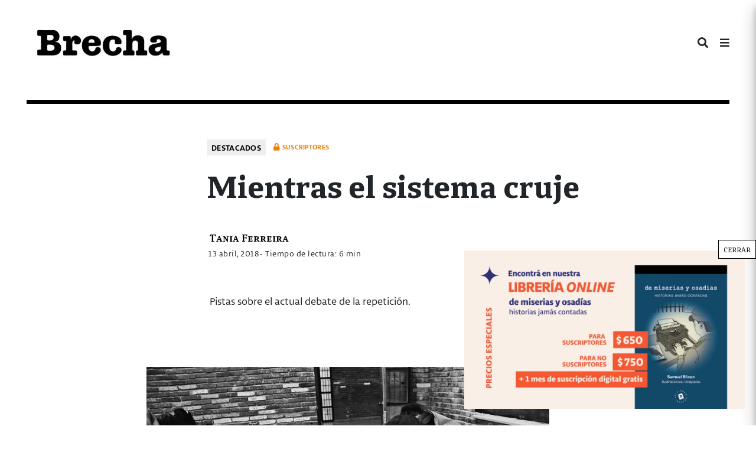

--- FILE ---
content_type: text/html; charset=UTF-8
request_url: https://brecha.com.uy/mientras-el-sistema-cruje/
body_size: 20337
content:
<!doctype html><html lang="es"><head><meta charset="UTF-8"><meta name="viewport" content="width=device-width, initial-scale=1"><link rel="profile" href="https://gmpg.org/xfn/11"><meta content="text/html; charset=UTF-8" name="Content-Type" />  <script defer src="[data-uri]"></script> <meta name="facebook-domain-verification" content="j95xqfar38jdz1mx89j0q6is9yv44x" /> <img src="https://tracker.metricool.com/c3po.jpg?hash=fbf6986b70f9fa8758e771aac98e3dcb"/><meta name='robots' content='index, follow, max-image-preview:large, max-snippet:-1, max-video-preview:-1' /><title>Mientras el sistema cruje - Semanario Brecha</title><meta name="description" content="Sociedad" /><link rel="canonical" href="https://brecha.com.uy/mientras-el-sistema-cruje/" /><meta property="og:locale" content="es_ES" /><meta property="og:type" content="article" /><meta property="og:title" content="Mientras el sistema cruje - Semanario Brecha" /><meta property="og:description" content="Sociedad" /><meta property="og:url" content="https://brecha.com.uy/mientras-el-sistema-cruje/" /><meta property="og:site_name" content="Semanario Brecha" /><meta property="article:publisher" content="https://www.facebook.com/semanariobrecha" /><meta property="article:published_time" content="2018-04-13T10:48:49+00:00" /><meta property="article:modified_time" content="2018-04-20T10:47:51+00:00" /><meta property="og:image" content="https://brecha.com.uy/wp-content/uploads/2018/04/34-FOTO-FEDERICO-GUTIERREZ.jpg" /><meta property="og:image:width" content="900" /><meta property="og:image:height" content="598" /><meta property="og:image:type" content="image/jpeg" /><meta name="author" content="Tania Ferreira" /><meta name="twitter:card" content="summary_large_image" /><meta name="twitter:creator" content="@SemanarioBrecha" /><meta name="twitter:site" content="@SemanarioBrecha" /><meta name="twitter:label1" content="Escrito por" /><meta name="twitter:data1" content="Tania Ferreira" /><meta name="twitter:label2" content="Tiempo de lectura" /><meta name="twitter:data2" content="8 minutos" /><meta name="twitter:label3" content="Written by" /><meta name="twitter:data3" content="Tania Ferreira" /> <script type="application/ld+json" class="yoast-schema-graph">{"@context":"https://schema.org","@graph":[{"@type":"NewsArticle","@id":"https://brecha.com.uy/mientras-el-sistema-cruje/#article","isPartOf":{"@id":"https://brecha.com.uy/mientras-el-sistema-cruje/"},"author":[{"@id":"https://brecha.com.uy/#/schema/person/fe596f57be99a0149d1e7d5bcdf26cb2"}],"headline":"Mientras el sistema cruje","datePublished":"2018-04-13T10:48:49+00:00","dateModified":"2018-04-20T10:47:51+00:00","mainEntityOfPage":{"@id":"https://brecha.com.uy/mientras-el-sistema-cruje/"},"wordCount":1571,"commentCount":0,"publisher":{"@id":"https://brecha.com.uy/#organization"},"image":{"@id":"https://brecha.com.uy/mientras-el-sistema-cruje/#primaryimage"},"thumbnailUrl":"https://brecha.com.uy/wp-content/uploads/2018/04/34-FOTO-FEDERICO-GUTIERREZ.jpg","keywords":["Celsa Puente","Educación","Suscriptores"],"articleSection":["Destacados","Edición 1690","Sociedad"],"inLanguage":"es","potentialAction":[{"@type":"CommentAction","name":"Comment","target":["https://brecha.com.uy/mientras-el-sistema-cruje/#respond"]}]},{"@type":["WebPage","ItemPage"],"@id":"https://brecha.com.uy/mientras-el-sistema-cruje/","url":"https://brecha.com.uy/mientras-el-sistema-cruje/","name":"Mientras el sistema cruje - Semanario Brecha","isPartOf":{"@id":"https://brecha.com.uy/#website"},"primaryImageOfPage":{"@id":"https://brecha.com.uy/mientras-el-sistema-cruje/#primaryimage"},"image":{"@id":"https://brecha.com.uy/mientras-el-sistema-cruje/#primaryimage"},"thumbnailUrl":"https://brecha.com.uy/wp-content/uploads/2018/04/34-FOTO-FEDERICO-GUTIERREZ.jpg","datePublished":"2018-04-13T10:48:49+00:00","dateModified":"2018-04-20T10:47:51+00:00","description":"Sociedad","breadcrumb":{"@id":"https://brecha.com.uy/mientras-el-sistema-cruje/#breadcrumb"},"inLanguage":"es","potentialAction":[{"@type":"ReadAction","target":["https://brecha.com.uy/mientras-el-sistema-cruje/"]}]},{"@type":"ImageObject","inLanguage":"es","@id":"https://brecha.com.uy/mientras-el-sistema-cruje/#primaryimage","url":"https://brecha.com.uy/wp-content/uploads/2018/04/34-FOTO-FEDERICO-GUTIERREZ.jpg","contentUrl":"https://brecha.com.uy/wp-content/uploads/2018/04/34-FOTO-FEDERICO-GUTIERREZ.jpg","width":900,"height":598},{"@type":"BreadcrumbList","@id":"https://brecha.com.uy/mientras-el-sistema-cruje/#breadcrumb","itemListElement":[{"@type":"ListItem","position":1,"name":"Portada","item":"https://brecha.com.uy/"},{"@type":"ListItem","position":2,"name":"Mientras el sistema cruje"}]},{"@type":"WebSite","@id":"https://brecha.com.uy/#website","url":"https://brecha.com.uy/","name":"Semanario Brecha","description":"Brecha","publisher":{"@id":"https://brecha.com.uy/#organization"},"potentialAction":[{"@type":"SearchAction","target":{"@type":"EntryPoint","urlTemplate":"https://brecha.com.uy/?s={search_term_string}"},"query-input":{"@type":"PropertyValueSpecification","valueRequired":true,"valueName":"search_term_string"}}],"inLanguage":"es"},{"@type":"Organization","@id":"https://brecha.com.uy/#organization","name":"Brecha","alternateName":"Semanario Brecha","url":"https://brecha.com.uy/","logo":{"@type":"ImageObject","inLanguage":"es","@id":"https://brecha.com.uy/#/schema/logo/image/","url":"https://brecha.com.uy/wp-content/uploads/2020/07/cropped-cropped-logo-brecha.png","contentUrl":"https://brecha.com.uy/wp-content/uploads/2020/07/cropped-cropped-logo-brecha.png","width":587,"height":122,"caption":"Brecha"},"image":{"@id":"https://brecha.com.uy/#/schema/logo/image/"},"sameAs":["https://www.facebook.com/semanariobrecha","https://x.com/SemanarioBrecha","https://www.instagram.com/semanariobrecha/"]},{"@type":"Person","@id":"https://brecha.com.uy/#/schema/person/fe596f57be99a0149d1e7d5bcdf26cb2","name":"Tania Ferreira","image":{"@type":"ImageObject","inLanguage":"es","@id":"https://brecha.com.uy/#/schema/person/image/11ab350b33f32f4091f19f568abc9601","url":"https://secure.gravatar.com/avatar/837d7c4790b7549df6f1e7010823731feac27f9ed404295cfe6c60fe04fd3b88?s=96&d=mm&r=g","contentUrl":"https://secure.gravatar.com/avatar/837d7c4790b7549df6f1e7010823731feac27f9ed404295cfe6c60fe04fd3b88?s=96&d=mm&r=g","caption":"Tania Ferreira"},"description":"Periodista","url":"https://brecha.com.uy/author/tania-ferreira/"}]}</script> <link rel='dns-prefetch' href='//static.addtoany.com' /><link rel="alternate" type="application/rss+xml" title="Semanario Brecha &raquo; Feed" href="https://brecha.com.uy/feed/" /><link rel="alternate" type="application/rss+xml" title="Semanario Brecha &raquo; Feed de los comentarios" href="https://brecha.com.uy/comments/feed/" /><link rel="alternate" title="oEmbed (JSON)" type="application/json+oembed" href="https://brecha.com.uy/wp-json/oembed/1.0/embed?url=https%3A%2F%2Fbrecha.com.uy%2Fmientras-el-sistema-cruje%2F" /><link rel="alternate" title="oEmbed (XML)" type="text/xml+oembed" href="https://brecha.com.uy/wp-json/oembed/1.0/embed?url=https%3A%2F%2Fbrecha.com.uy%2Fmientras-el-sistema-cruje%2F&#038;format=xml" /> <!--noptimize--><script id="brech-ready">
			window.advanced_ads_ready=function(e,a){a=a||"complete";var d=function(e){return"interactive"===a?"loading"!==e:"complete"===e};d(document.readyState)?e():document.addEventListener("readystatechange",(function(a){d(a.target.readyState)&&e()}),{once:"interactive"===a})},window.advanced_ads_ready_queue=window.advanced_ads_ready_queue||[];		</script>
		<!--/noptimize--><style id='wp-img-auto-sizes-contain-inline-css' type='text/css'>img:is([sizes=auto i],[sizes^="auto," i]){contain-intrinsic-size:3000px 1500px}
/*# sourceURL=wp-img-auto-sizes-contain-inline-css */</style><link rel='stylesheet' id='mp-theme-css' href='https://brecha.com.uy/wp-content/cache/autoptimize/css/autoptimize_single_dfa5c0cc2321e7d6664413a1225dcf4a.css?ver=1.12.11' type='text/css' media='all' /><link rel='stylesheet' id='dashicons-css' href='https://brecha.com.uy/wp-includes/css/dashicons.min.css?ver=6.9' type='text/css' media='all' /><link rel='stylesheet' id='mp-login-css-css' href='https://brecha.com.uy/wp-content/cache/autoptimize/css/autoptimize_single_f75df4f43c0647a6168c64110659a0f7.css?ver=1.12.11' type='text/css' media='all' /><style id='wp-block-library-inline-css' type='text/css'>:root{--wp-block-synced-color:#7a00df;--wp-block-synced-color--rgb:122,0,223;--wp-bound-block-color:var(--wp-block-synced-color);--wp-editor-canvas-background:#ddd;--wp-admin-theme-color:#007cba;--wp-admin-theme-color--rgb:0,124,186;--wp-admin-theme-color-darker-10:#006ba1;--wp-admin-theme-color-darker-10--rgb:0,107,160.5;--wp-admin-theme-color-darker-20:#005a87;--wp-admin-theme-color-darker-20--rgb:0,90,135;--wp-admin-border-width-focus:2px}@media (min-resolution:192dpi){:root{--wp-admin-border-width-focus:1.5px}}.wp-element-button{cursor:pointer}:root .has-very-light-gray-background-color{background-color:#eee}:root .has-very-dark-gray-background-color{background-color:#313131}:root .has-very-light-gray-color{color:#eee}:root .has-very-dark-gray-color{color:#313131}:root .has-vivid-green-cyan-to-vivid-cyan-blue-gradient-background{background:linear-gradient(135deg,#00d084,#0693e3)}:root .has-purple-crush-gradient-background{background:linear-gradient(135deg,#34e2e4,#4721fb 50%,#ab1dfe)}:root .has-hazy-dawn-gradient-background{background:linear-gradient(135deg,#faaca8,#dad0ec)}:root .has-subdued-olive-gradient-background{background:linear-gradient(135deg,#fafae1,#67a671)}:root .has-atomic-cream-gradient-background{background:linear-gradient(135deg,#fdd79a,#004a59)}:root .has-nightshade-gradient-background{background:linear-gradient(135deg,#330968,#31cdcf)}:root .has-midnight-gradient-background{background:linear-gradient(135deg,#020381,#2874fc)}:root{--wp--preset--font-size--normal:16px;--wp--preset--font-size--huge:42px}.has-regular-font-size{font-size:1em}.has-larger-font-size{font-size:2.625em}.has-normal-font-size{font-size:var(--wp--preset--font-size--normal)}.has-huge-font-size{font-size:var(--wp--preset--font-size--huge)}.has-text-align-center{text-align:center}.has-text-align-left{text-align:left}.has-text-align-right{text-align:right}.has-fit-text{white-space:nowrap!important}#end-resizable-editor-section{display:none}.aligncenter{clear:both}.items-justified-left{justify-content:flex-start}.items-justified-center{justify-content:center}.items-justified-right{justify-content:flex-end}.items-justified-space-between{justify-content:space-between}.screen-reader-text{border:0;clip-path:inset(50%);height:1px;margin:-1px;overflow:hidden;padding:0;position:absolute;width:1px;word-wrap:normal!important}.screen-reader-text:focus{background-color:#ddd;clip-path:none;color:#444;display:block;font-size:1em;height:auto;left:5px;line-height:normal;padding:15px 23px 14px;text-decoration:none;top:5px;width:auto;z-index:100000}html :where(.has-border-color){border-style:solid}html :where([style*=border-top-color]){border-top-style:solid}html :where([style*=border-right-color]){border-right-style:solid}html :where([style*=border-bottom-color]){border-bottom-style:solid}html :where([style*=border-left-color]){border-left-style:solid}html :where([style*=border-width]){border-style:solid}html :where([style*=border-top-width]){border-top-style:solid}html :where([style*=border-right-width]){border-right-style:solid}html :where([style*=border-bottom-width]){border-bottom-style:solid}html :where([style*=border-left-width]){border-left-style:solid}html :where(img[class*=wp-image-]){height:auto;max-width:100%}:where(figure){margin:0 0 1em}html :where(.is-position-sticky){--wp-admin--admin-bar--position-offset:var(--wp-admin--admin-bar--height,0px)}@media screen and (max-width:600px){html :where(.is-position-sticky){--wp-admin--admin-bar--position-offset:0px}}

/*# sourceURL=wp-block-library-inline-css */</style><style id='global-styles-inline-css' type='text/css'>:root{--wp--preset--aspect-ratio--square: 1;--wp--preset--aspect-ratio--4-3: 4/3;--wp--preset--aspect-ratio--3-4: 3/4;--wp--preset--aspect-ratio--3-2: 3/2;--wp--preset--aspect-ratio--2-3: 2/3;--wp--preset--aspect-ratio--16-9: 16/9;--wp--preset--aspect-ratio--9-16: 9/16;--wp--preset--color--black: #000000;--wp--preset--color--cyan-bluish-gray: #abb8c3;--wp--preset--color--white: #ffffff;--wp--preset--color--pale-pink: #f78da7;--wp--preset--color--vivid-red: #cf2e2e;--wp--preset--color--luminous-vivid-orange: #ff6900;--wp--preset--color--luminous-vivid-amber: #fcb900;--wp--preset--color--light-green-cyan: #7bdcb5;--wp--preset--color--vivid-green-cyan: #00d084;--wp--preset--color--pale-cyan-blue: #8ed1fc;--wp--preset--color--vivid-cyan-blue: #0693e3;--wp--preset--color--vivid-purple: #9b51e0;--wp--preset--gradient--vivid-cyan-blue-to-vivid-purple: linear-gradient(135deg,rgb(6,147,227) 0%,rgb(155,81,224) 100%);--wp--preset--gradient--light-green-cyan-to-vivid-green-cyan: linear-gradient(135deg,rgb(122,220,180) 0%,rgb(0,208,130) 100%);--wp--preset--gradient--luminous-vivid-amber-to-luminous-vivid-orange: linear-gradient(135deg,rgb(252,185,0) 0%,rgb(255,105,0) 100%);--wp--preset--gradient--luminous-vivid-orange-to-vivid-red: linear-gradient(135deg,rgb(255,105,0) 0%,rgb(207,46,46) 100%);--wp--preset--gradient--very-light-gray-to-cyan-bluish-gray: linear-gradient(135deg,rgb(238,238,238) 0%,rgb(169,184,195) 100%);--wp--preset--gradient--cool-to-warm-spectrum: linear-gradient(135deg,rgb(74,234,220) 0%,rgb(151,120,209) 20%,rgb(207,42,186) 40%,rgb(238,44,130) 60%,rgb(251,105,98) 80%,rgb(254,248,76) 100%);--wp--preset--gradient--blush-light-purple: linear-gradient(135deg,rgb(255,206,236) 0%,rgb(152,150,240) 100%);--wp--preset--gradient--blush-bordeaux: linear-gradient(135deg,rgb(254,205,165) 0%,rgb(254,45,45) 50%,rgb(107,0,62) 100%);--wp--preset--gradient--luminous-dusk: linear-gradient(135deg,rgb(255,203,112) 0%,rgb(199,81,192) 50%,rgb(65,88,208) 100%);--wp--preset--gradient--pale-ocean: linear-gradient(135deg,rgb(255,245,203) 0%,rgb(182,227,212) 50%,rgb(51,167,181) 100%);--wp--preset--gradient--electric-grass: linear-gradient(135deg,rgb(202,248,128) 0%,rgb(113,206,126) 100%);--wp--preset--gradient--midnight: linear-gradient(135deg,rgb(2,3,129) 0%,rgb(40,116,252) 100%);--wp--preset--font-size--small: 13px;--wp--preset--font-size--medium: 20px;--wp--preset--font-size--large: 36px;--wp--preset--font-size--x-large: 42px;--wp--preset--spacing--20: 0.44rem;--wp--preset--spacing--30: 0.67rem;--wp--preset--spacing--40: 1rem;--wp--preset--spacing--50: 1.5rem;--wp--preset--spacing--60: 2.25rem;--wp--preset--spacing--70: 3.38rem;--wp--preset--spacing--80: 5.06rem;--wp--preset--shadow--natural: 6px 6px 9px rgba(0, 0, 0, 0.2);--wp--preset--shadow--deep: 12px 12px 50px rgba(0, 0, 0, 0.4);--wp--preset--shadow--sharp: 6px 6px 0px rgba(0, 0, 0, 0.2);--wp--preset--shadow--outlined: 6px 6px 0px -3px rgb(255, 255, 255), 6px 6px rgb(0, 0, 0);--wp--preset--shadow--crisp: 6px 6px 0px rgb(0, 0, 0);}:where(.is-layout-flex){gap: 0.5em;}:where(.is-layout-grid){gap: 0.5em;}body .is-layout-flex{display: flex;}.is-layout-flex{flex-wrap: wrap;align-items: center;}.is-layout-flex > :is(*, div){margin: 0;}body .is-layout-grid{display: grid;}.is-layout-grid > :is(*, div){margin: 0;}:where(.wp-block-columns.is-layout-flex){gap: 2em;}:where(.wp-block-columns.is-layout-grid){gap: 2em;}:where(.wp-block-post-template.is-layout-flex){gap: 1.25em;}:where(.wp-block-post-template.is-layout-grid){gap: 1.25em;}.has-black-color{color: var(--wp--preset--color--black) !important;}.has-cyan-bluish-gray-color{color: var(--wp--preset--color--cyan-bluish-gray) !important;}.has-white-color{color: var(--wp--preset--color--white) !important;}.has-pale-pink-color{color: var(--wp--preset--color--pale-pink) !important;}.has-vivid-red-color{color: var(--wp--preset--color--vivid-red) !important;}.has-luminous-vivid-orange-color{color: var(--wp--preset--color--luminous-vivid-orange) !important;}.has-luminous-vivid-amber-color{color: var(--wp--preset--color--luminous-vivid-amber) !important;}.has-light-green-cyan-color{color: var(--wp--preset--color--light-green-cyan) !important;}.has-vivid-green-cyan-color{color: var(--wp--preset--color--vivid-green-cyan) !important;}.has-pale-cyan-blue-color{color: var(--wp--preset--color--pale-cyan-blue) !important;}.has-vivid-cyan-blue-color{color: var(--wp--preset--color--vivid-cyan-blue) !important;}.has-vivid-purple-color{color: var(--wp--preset--color--vivid-purple) !important;}.has-black-background-color{background-color: var(--wp--preset--color--black) !important;}.has-cyan-bluish-gray-background-color{background-color: var(--wp--preset--color--cyan-bluish-gray) !important;}.has-white-background-color{background-color: var(--wp--preset--color--white) !important;}.has-pale-pink-background-color{background-color: var(--wp--preset--color--pale-pink) !important;}.has-vivid-red-background-color{background-color: var(--wp--preset--color--vivid-red) !important;}.has-luminous-vivid-orange-background-color{background-color: var(--wp--preset--color--luminous-vivid-orange) !important;}.has-luminous-vivid-amber-background-color{background-color: var(--wp--preset--color--luminous-vivid-amber) !important;}.has-light-green-cyan-background-color{background-color: var(--wp--preset--color--light-green-cyan) !important;}.has-vivid-green-cyan-background-color{background-color: var(--wp--preset--color--vivid-green-cyan) !important;}.has-pale-cyan-blue-background-color{background-color: var(--wp--preset--color--pale-cyan-blue) !important;}.has-vivid-cyan-blue-background-color{background-color: var(--wp--preset--color--vivid-cyan-blue) !important;}.has-vivid-purple-background-color{background-color: var(--wp--preset--color--vivid-purple) !important;}.has-black-border-color{border-color: var(--wp--preset--color--black) !important;}.has-cyan-bluish-gray-border-color{border-color: var(--wp--preset--color--cyan-bluish-gray) !important;}.has-white-border-color{border-color: var(--wp--preset--color--white) !important;}.has-pale-pink-border-color{border-color: var(--wp--preset--color--pale-pink) !important;}.has-vivid-red-border-color{border-color: var(--wp--preset--color--vivid-red) !important;}.has-luminous-vivid-orange-border-color{border-color: var(--wp--preset--color--luminous-vivid-orange) !important;}.has-luminous-vivid-amber-border-color{border-color: var(--wp--preset--color--luminous-vivid-amber) !important;}.has-light-green-cyan-border-color{border-color: var(--wp--preset--color--light-green-cyan) !important;}.has-vivid-green-cyan-border-color{border-color: var(--wp--preset--color--vivid-green-cyan) !important;}.has-pale-cyan-blue-border-color{border-color: var(--wp--preset--color--pale-cyan-blue) !important;}.has-vivid-cyan-blue-border-color{border-color: var(--wp--preset--color--vivid-cyan-blue) !important;}.has-vivid-purple-border-color{border-color: var(--wp--preset--color--vivid-purple) !important;}.has-vivid-cyan-blue-to-vivid-purple-gradient-background{background: var(--wp--preset--gradient--vivid-cyan-blue-to-vivid-purple) !important;}.has-light-green-cyan-to-vivid-green-cyan-gradient-background{background: var(--wp--preset--gradient--light-green-cyan-to-vivid-green-cyan) !important;}.has-luminous-vivid-amber-to-luminous-vivid-orange-gradient-background{background: var(--wp--preset--gradient--luminous-vivid-amber-to-luminous-vivid-orange) !important;}.has-luminous-vivid-orange-to-vivid-red-gradient-background{background: var(--wp--preset--gradient--luminous-vivid-orange-to-vivid-red) !important;}.has-very-light-gray-to-cyan-bluish-gray-gradient-background{background: var(--wp--preset--gradient--very-light-gray-to-cyan-bluish-gray) !important;}.has-cool-to-warm-spectrum-gradient-background{background: var(--wp--preset--gradient--cool-to-warm-spectrum) !important;}.has-blush-light-purple-gradient-background{background: var(--wp--preset--gradient--blush-light-purple) !important;}.has-blush-bordeaux-gradient-background{background: var(--wp--preset--gradient--blush-bordeaux) !important;}.has-luminous-dusk-gradient-background{background: var(--wp--preset--gradient--luminous-dusk) !important;}.has-pale-ocean-gradient-background{background: var(--wp--preset--gradient--pale-ocean) !important;}.has-electric-grass-gradient-background{background: var(--wp--preset--gradient--electric-grass) !important;}.has-midnight-gradient-background{background: var(--wp--preset--gradient--midnight) !important;}.has-small-font-size{font-size: var(--wp--preset--font-size--small) !important;}.has-medium-font-size{font-size: var(--wp--preset--font-size--medium) !important;}.has-large-font-size{font-size: var(--wp--preset--font-size--large) !important;}.has-x-large-font-size{font-size: var(--wp--preset--font-size--x-large) !important;}
/*# sourceURL=global-styles-inline-css */</style><style id='classic-theme-styles-inline-css' type='text/css'>/*! This file is auto-generated */
.wp-block-button__link{color:#fff;background-color:#32373c;border-radius:9999px;box-shadow:none;text-decoration:none;padding:calc(.667em + 2px) calc(1.333em + 2px);font-size:1.125em}.wp-block-file__button{background:#32373c;color:#fff;text-decoration:none}
/*# sourceURL=/wp-includes/css/classic-themes.min.css */</style><link rel='stylesheet' id='editorskit-frontend-css' href='https://brecha.com.uy/wp-content/cache/autoptimize/css/autoptimize_single_2a04ad21fcc56fb4391e9d70eab731c2.css?ver=new' type='text/css' media='all' /><link rel='stylesheet' id='wp-components-css' href='https://brecha.com.uy/wp-includes/css/dist/components/style.min.css?ver=6.9' type='text/css' media='all' /><link rel='stylesheet' id='wp-preferences-css' href='https://brecha.com.uy/wp-includes/css/dist/preferences/style.min.css?ver=6.9' type='text/css' media='all' /><link rel='stylesheet' id='wp-block-editor-css' href='https://brecha.com.uy/wp-includes/css/dist/block-editor/style.min.css?ver=6.9' type='text/css' media='all' /><link rel='stylesheet' id='popup-maker-block-library-style-css' href='https://brecha.com.uy/wp-content/cache/autoptimize/css/autoptimize_single_9963176ef6137ecf4405a5ccd36aa797.css?ver=dbea705cfafe089d65f1' type='text/css' media='all' /><link rel='stylesheet' id='contact-form-7-css' href='https://brecha.com.uy/wp-content/cache/autoptimize/css/autoptimize_single_64ac31699f5326cb3c76122498b76f66.css?ver=6.1.4' type='text/css' media='all' /><link rel='stylesheet' id='bliss-loadmore-css-css' href='https://brecha.com.uy/wp-content/cache/autoptimize/css/autoptimize_single_b3c43b8d84bf18998437c2d3141677ac.css?ver=1.0.0' type='text/css' media='all' /><link rel='stylesheet' id='if-menu-site-css-css' href='https://brecha.com.uy/wp-content/cache/autoptimize/css/autoptimize_single_91530e726988630cf084d74cb6f366d5.css?ver=6.9' type='text/css' media='all' /><link rel='stylesheet' id='brecha-com-uy-style-css' href='https://brecha.com.uy/wp-content/cache/autoptimize/css/autoptimize_single_d213ee5243691d17507817614e636d02.css?ver=6.9' type='text/css' media='all' /><link rel='stylesheet' id='all-min-css' href='https://brecha.com.uy/wp-content/themes/Brecha2020/css/fonts/fontawesome-free-5.8.2/css/all.min.css?ver=1.1' type='text/css' media='all' /><link rel='stylesheet' id='calicanto-css' href='https://brecha.com.uy/wp-content/cache/autoptimize/css/autoptimize_single_4cbc8869519c705052c58e2759995cc6.css?ver=1.1' type='text/css' media='all' /><link rel='stylesheet' id='libertad-css' href='https://brecha.com.uy/wp-content/cache/autoptimize/css/autoptimize_single_25554e1f146c648f93c07d4f5f382303.css?ver=1.1' type='text/css' media='all' /><link rel='stylesheet' id='brecha.min-css' href='https://brecha.com.uy/wp-content/themes/Brecha2020/css/brecha.min.css?ver=1.1' type='text/css' media='all' /><style id='wp-block-image-inline-css' type='text/css'>.wp-block-image>a,.wp-block-image>figure>a{display:inline-block}.wp-block-image img{box-sizing:border-box;height:auto;max-width:100%;vertical-align:bottom}@media not (prefers-reduced-motion){.wp-block-image img.hide{visibility:hidden}.wp-block-image img.show{animation:show-content-image .4s}}.wp-block-image[style*=border-radius] img,.wp-block-image[style*=border-radius]>a{border-radius:inherit}.wp-block-image.has-custom-border img{box-sizing:border-box}.wp-block-image.aligncenter{text-align:center}.wp-block-image.alignfull>a,.wp-block-image.alignwide>a{width:100%}.wp-block-image.alignfull img,.wp-block-image.alignwide img{height:auto;width:100%}.wp-block-image .aligncenter,.wp-block-image .alignleft,.wp-block-image .alignright,.wp-block-image.aligncenter,.wp-block-image.alignleft,.wp-block-image.alignright{display:table}.wp-block-image .aligncenter>figcaption,.wp-block-image .alignleft>figcaption,.wp-block-image .alignright>figcaption,.wp-block-image.aligncenter>figcaption,.wp-block-image.alignleft>figcaption,.wp-block-image.alignright>figcaption{caption-side:bottom;display:table-caption}.wp-block-image .alignleft{float:left;margin:.5em 1em .5em 0}.wp-block-image .alignright{float:right;margin:.5em 0 .5em 1em}.wp-block-image .aligncenter{margin-left:auto;margin-right:auto}.wp-block-image :where(figcaption){margin-bottom:1em;margin-top:.5em}.wp-block-image.is-style-circle-mask img{border-radius:9999px}@supports ((-webkit-mask-image:none) or (mask-image:none)) or (-webkit-mask-image:none){.wp-block-image.is-style-circle-mask img{border-radius:0;-webkit-mask-image:url('data:image/svg+xml;utf8,<svg viewBox="0 0 100 100" xmlns="http://www.w3.org/2000/svg"><circle cx="50" cy="50" r="50"/></svg>');mask-image:url('data:image/svg+xml;utf8,<svg viewBox="0 0 100 100" xmlns="http://www.w3.org/2000/svg"><circle cx="50" cy="50" r="50"/></svg>');mask-mode:alpha;-webkit-mask-position:center;mask-position:center;-webkit-mask-repeat:no-repeat;mask-repeat:no-repeat;-webkit-mask-size:contain;mask-size:contain}}:root :where(.wp-block-image.is-style-rounded img,.wp-block-image .is-style-rounded img){border-radius:9999px}.wp-block-image figure{margin:0}.wp-lightbox-container{display:flex;flex-direction:column;position:relative}.wp-lightbox-container img{cursor:zoom-in}.wp-lightbox-container img:hover+button{opacity:1}.wp-lightbox-container button{align-items:center;backdrop-filter:blur(16px) saturate(180%);background-color:#5a5a5a40;border:none;border-radius:4px;cursor:zoom-in;display:flex;height:20px;justify-content:center;opacity:0;padding:0;position:absolute;right:16px;text-align:center;top:16px;width:20px;z-index:100}@media not (prefers-reduced-motion){.wp-lightbox-container button{transition:opacity .2s ease}}.wp-lightbox-container button:focus-visible{outline:3px auto #5a5a5a40;outline:3px auto -webkit-focus-ring-color;outline-offset:3px}.wp-lightbox-container button:hover{cursor:pointer;opacity:1}.wp-lightbox-container button:focus{opacity:1}.wp-lightbox-container button:focus,.wp-lightbox-container button:hover,.wp-lightbox-container button:not(:hover):not(:active):not(.has-background){background-color:#5a5a5a40;border:none}.wp-lightbox-overlay{box-sizing:border-box;cursor:zoom-out;height:100vh;left:0;overflow:hidden;position:fixed;top:0;visibility:hidden;width:100%;z-index:100000}.wp-lightbox-overlay .close-button{align-items:center;cursor:pointer;display:flex;justify-content:center;min-height:40px;min-width:40px;padding:0;position:absolute;right:calc(env(safe-area-inset-right) + 16px);top:calc(env(safe-area-inset-top) + 16px);z-index:5000000}.wp-lightbox-overlay .close-button:focus,.wp-lightbox-overlay .close-button:hover,.wp-lightbox-overlay .close-button:not(:hover):not(:active):not(.has-background){background:none;border:none}.wp-lightbox-overlay .lightbox-image-container{height:var(--wp--lightbox-container-height);left:50%;overflow:hidden;position:absolute;top:50%;transform:translate(-50%,-50%);transform-origin:top left;width:var(--wp--lightbox-container-width);z-index:9999999999}.wp-lightbox-overlay .wp-block-image{align-items:center;box-sizing:border-box;display:flex;height:100%;justify-content:center;margin:0;position:relative;transform-origin:0 0;width:100%;z-index:3000000}.wp-lightbox-overlay .wp-block-image img{height:var(--wp--lightbox-image-height);min-height:var(--wp--lightbox-image-height);min-width:var(--wp--lightbox-image-width);width:var(--wp--lightbox-image-width)}.wp-lightbox-overlay .wp-block-image figcaption{display:none}.wp-lightbox-overlay button{background:none;border:none}.wp-lightbox-overlay .scrim{background-color:#fff;height:100%;opacity:.9;position:absolute;width:100%;z-index:2000000}.wp-lightbox-overlay.active{visibility:visible}@media not (prefers-reduced-motion){.wp-lightbox-overlay.active{animation:turn-on-visibility .25s both}.wp-lightbox-overlay.active img{animation:turn-on-visibility .35s both}.wp-lightbox-overlay.show-closing-animation:not(.active){animation:turn-off-visibility .35s both}.wp-lightbox-overlay.show-closing-animation:not(.active) img{animation:turn-off-visibility .25s both}.wp-lightbox-overlay.zoom.active{animation:none;opacity:1;visibility:visible}.wp-lightbox-overlay.zoom.active .lightbox-image-container{animation:lightbox-zoom-in .4s}.wp-lightbox-overlay.zoom.active .lightbox-image-container img{animation:none}.wp-lightbox-overlay.zoom.active .scrim{animation:turn-on-visibility .4s forwards}.wp-lightbox-overlay.zoom.show-closing-animation:not(.active){animation:none}.wp-lightbox-overlay.zoom.show-closing-animation:not(.active) .lightbox-image-container{animation:lightbox-zoom-out .4s}.wp-lightbox-overlay.zoom.show-closing-animation:not(.active) .lightbox-image-container img{animation:none}.wp-lightbox-overlay.zoom.show-closing-animation:not(.active) .scrim{animation:turn-off-visibility .4s forwards}}@keyframes show-content-image{0%{visibility:hidden}99%{visibility:hidden}to{visibility:visible}}@keyframes turn-on-visibility{0%{opacity:0}to{opacity:1}}@keyframes turn-off-visibility{0%{opacity:1;visibility:visible}99%{opacity:0;visibility:visible}to{opacity:0;visibility:hidden}}@keyframes lightbox-zoom-in{0%{transform:translate(calc((-100vw + var(--wp--lightbox-scrollbar-width))/2 + var(--wp--lightbox-initial-left-position)),calc(-50vh + var(--wp--lightbox-initial-top-position))) scale(var(--wp--lightbox-scale))}to{transform:translate(-50%,-50%) scale(1)}}@keyframes lightbox-zoom-out{0%{transform:translate(-50%,-50%) scale(1);visibility:visible}99%{visibility:visible}to{transform:translate(calc((-100vw + var(--wp--lightbox-scrollbar-width))/2 + var(--wp--lightbox-initial-left-position)),calc(-50vh + var(--wp--lightbox-initial-top-position))) scale(var(--wp--lightbox-scale));visibility:hidden}}
/*# sourceURL=https://brecha.com.uy/wp-includes/blocks/image/style.min.css */</style><link rel='stylesheet' id='popup-maker-site-css' href='https://brecha.com.uy/wp-content/cache/autoptimize/css/autoptimize_single_7485e32d8350cbe22fd697ae3ca4f34f.css?generated=1766153944&#038;ver=1.21.5' type='text/css' media='all' /><link rel='stylesheet' id='addtoany-css' href='https://brecha.com.uy/wp-content/plugins/add-to-any/addtoany.min.css?ver=1.16' type='text/css' media='all' /> <script type="text/javascript" src="https://brecha.com.uy/wp-includes/js/jquery/jquery.min.js?ver=3.7.1" id="jquery-core-js"></script> <script defer type="text/javascript" src="https://brecha.com.uy/wp-includes/js/jquery/jquery-migrate.min.js?ver=3.4.1" id="jquery-migrate-js"></script> <script defer type="text/javascript" src="https://brecha.com.uy/wp-includes/js/underscore.min.js?ver=1.13.7" id="underscore-js"></script> <script type="text/javascript" src="https://brecha.com.uy/wp-includes/js/dist/hooks.min.js?ver=dd5603f07f9220ed27f1" id="wp-hooks-js"></script> <script type="text/javascript" src="https://brecha.com.uy/wp-includes/js/dist/i18n.min.js?ver=c26c3dc7bed366793375" id="wp-i18n-js"></script> <script defer id="wp-i18n-js-after" src="[data-uri]"></script> <script defer type="text/javascript" src="https://brecha.com.uy/wp-content/cache/autoptimize/js/autoptimize_single_0ba58d9fc4ad2ec16b8c32db00d901d9.js?ver=1.12.11" id="mepr-login-js-js"></script> <script defer id="addtoany-core-js-before" src="[data-uri]"></script> <script type="text/javascript" defer src="https://static.addtoany.com/menu/page.js" id="addtoany-core-js"></script> <script type="text/javascript" defer src="https://brecha.com.uy/wp-content/plugins/add-to-any/addtoany.min.js?ver=1.1" id="addtoany-jquery-js"></script> <link rel="https://api.w.org/" href="https://brecha.com.uy/wp-json/" /><link rel="alternate" title="JSON" type="application/json" href="https://brecha.com.uy/wp-json/wp/v2/posts/51628" /><link rel="EditURI" type="application/rsd+xml" title="RSD" href="https://brecha.com.uy/xmlrpc.php?rsd" /><meta name="generator" content="WordPress 6.9" /><link rel='shortlink' href='https://brecha.com.uy/?p=51628' /> <script defer src="[data-uri]"></script> <style type="text/css">.site-title,
			.site-description {
				position: absolute;
				clip: rect(1px, 1px, 1px, 1px);
			}</style><link rel="icon" href="https://brecha.com.uy/wp-content/uploads/2020/07/favicon-100x100.png" sizes="32x32" /><link rel="icon" href="https://brecha.com.uy/wp-content/uploads/2020/07/favicon.png" sizes="192x192" /><link rel="apple-touch-icon" href="https://brecha.com.uy/wp-content/uploads/2020/07/favicon.png" /><meta name="msapplication-TileImage" content="https://brecha.com.uy/wp-content/uploads/2020/07/favicon.png" /><style type="text/css" id="wp-custom-css">.page-id-124472 .portada .grupo-articulos .articulo-home-horizontal .textos h1 a{
	font-size: 24px;
}

.portada .grupo-articulos .articulo-home-vertical .textos h1 a{
	font-size: 24px;
}

.pum-theme-49013 .pum-content + .pum-close, .pum-theme-default-theme .pum-content + .pum-close {
	color: #000!important;
}
.entry-content a {
     color: 	#000000;
}

.entry-content a:hover {
     color: #FFA500;
     text-decoration: underline;
}

.entry-content a:visited {
     color: #808080;
}

.page-id-92584 .wp-block-button.is-style-outline {
	margin-top: 10px;
}
.site-header .custom-logo-link {
  max-width: 260px;
}

/* SOL DE NOCHE */

/* Sacar gradiente de fotos en principal */
.page-id-124472 .portada .grupo-articulos .articulo-home-horizontal .imagen-gradiente::after{
	background: none !important;
}

/* Foto horizontal grande post */

@media (min-width: 768px) {
    body.postid-124566 .col-md-7.offset-md-2,
    body.postid-124569 .col-md-7.offset-md-2,
    body.postid-124571 .col-md-7.offset-md-2,
    body.postid-124577 .col-md-7.offset-md-2,
    body.postid-124496 .col-md-7.offset-md-2,
    body.postid-124586 .col-md-7.offset-md-2,
    body.postid-124589 .col-md-7.offset-md-2,
    body.postid-124592 .col-md-7.offset-md-2,
    body.postid-124599 .col-md-7.offset-md-2,
    body.postid-124602 .col-md-7.offset-md-2,
    body.postid-124605 .col-md-7.offset-md-2,
    body.postid-124580 .col-md-7.offset-md-2 {
        flex: 0 0 90%;
        max-width: 90%;
        margin-left: 5%;
    }
}</style></head><body class="wp-singular post-template-default single single-post postid-51628 single-format-standard wp-custom-logo wp-theme-Brecha2020 metaslider-plugin aa-prefix-brech-"> <noscript><iframe src="https://www.googletagmanager.com/ns.html?id=GTM-K8Z7S4Z"
height="0" width="0" style="display:none;visibility:hidden"></iframe></noscript><div class="container-fluid"><div id="page" class="site"><header id="masthead" class="site-header"><div class="row h-100"><div class="col my-auto site-branding"> <a href="https://brecha.com.uy/" class="custom-logo-link" rel="home"><picture><source srcset="https://brecha.com.uy/wp-content/webp-express/webp-images/uploads/2026/01/cropped-logoefactura.jpg.webp 400w, https://brecha.com.uy/wp-content/webp-express/webp-images/uploads/2026/01/cropped-logoefactura-300x75.jpg.webp 300w" sizes="(max-width: 400px) 100vw, 400px" type="image/webp"><img width="400" height="100" src="https://brecha.com.uy/wp-content/uploads/2026/01/cropped-logoefactura.jpg" class="custom-logo webpexpress-processed" alt="Semanario Brecha" decoding="async" srcset="https://brecha.com.uy/wp-content/uploads/2026/01/cropped-logoefactura.jpg 400w, https://brecha.com.uy/wp-content/uploads/2026/01/cropped-logoefactura-300x75.jpg 300w" sizes="(max-width: 400px) 100vw, 400px"></picture></a><p class="site-title"><a href="https://brecha.com.uy/" rel="home">Semanario Brecha</a></p><p class="site-description">Brecha</p></div><nav id="site-navigation" class="col my-auto main-navigation my-auto"><ul class="menu-lateral-icon"><li id="navbarSearchButton"><i class="fas fa-search"></i></li><li id="navbarSideButton"><i class="fas fa-bars"></i></li></ul><div id="primary-menu" class="menu"><ul><li class="page_item page-item-94174"><a href="https://brecha.com.uy/terminos-y-condiciones-de-uso/"><strong>Términos y condiciones de uso</strong></a></li><li class="page_item page-item-123636"><a href="https://brecha.com.uy/40-anos-despues/">40 años después</a></li><li class="page_item page-item-123818"><a href="https://brecha.com.uy/50-anos-del-condor/">50 años del cóndor</a></li><li class="page_item page-item-90357"><a href="https://brecha.com.uy/beneficios/">Beneficios</a></li><li class="page_item page-item-104931"><a href="https://brecha.com.uy/carrito/">Carrito</a></li><li class="page_item page-item-10910"><a href="https://brecha.com.uy/contacto/">Contacto</a></li><li class="page_item page-item-120864"><a href="https://brecha.com.uy/de-toda-la-vida/">De toda la vida</a></li><li class="page_item page-item-114529"><a href="https://brecha.com.uy/donde-se-juega-casi-todo/">Donde se juega (casi) todo</a></li><li class="page_item page-item-77284"><a href="https://brecha.com.uy/ediciones/">Ediciones</a></li><li class="page_item page-item-10670"><a href="https://brecha.com.uy/equipo/">Equipo</a></li><li class="page_item page-item-120929"><a href="https://brecha.com.uy/especiales-2/">Especiales</a></li><li class="page_item page-item-77290"><a href="https://brecha.com.uy/especiales/">Especiales cultura</a></li><li class="page_item page-item-104932"><a href="https://brecha.com.uy/finalizar-compra/">Finalizar compra</a></li><li class="page_item page-item-118575"><a href="https://brecha.com.uy/galeano-los-primeros-trazos/">Galeano. Los primeros trazos</a></li><li class="page_item page-item-48881"><a href="https://brecha.com.uy/gracias-suscribirte-brecha/">Gracias por suscribirte a Brecha</a></li><li class="page_item page-item-97785"><a href="https://brecha.com.uy/gracias-intrigas/">Gracias por tu compra</a></li><li class="page_item page-item-10706"><a href="https://brecha.com.uy/historia/">Historia</a></li><li class="page_item page-item-97470"><a href="https://brecha.com.uy/intrigas-cruzadas-libro-blixen/">Intrigas cruzadas</a></li><li class="page_item page-item-98297"><a href="https://brecha.com.uy/intrigas-cruzadas-suscriptores/">Intrigas Cruzadas suscriptores</a></li><li class="page_item page-item-10878"><a href="https://brecha.com.uy/login/">Login</a></li><li class="page_item page-item-121071"><a href="https://brecha.com.uy/memorias-por-venir/">Memorias por venir</a></li><li class="page_item page-item-104933"><a href="https://brecha.com.uy/mi-cuenta/">Mi cuenta</a></li><li class="page_item page-item-10906"><a href="https://brecha.com.uy/newsletter/">Newsletter</a></li><li class="page_item page-item-120444"><a href="https://brecha.com.uy/otros-rollos/">Otros rollos</a></li><li class="page_item page-item-48262"><a href="https://brecha.com.uy/">Portada</a></li><li class="page_item page-item-93026"><a href="https://brecha.com.uy/">Portada &#8211; Brecha</a></li><li class="page_item page-item-93526"><a href="https://brecha.com.uy/renovar/">renovar</a></li><li class="page_item page-item-124472"><a href="https://brecha.com.uy/sol-de-noche-miscelanea/">Sol de noche</a></li><li class="page_item page-item-92584"><a href="https://brecha.com.uy/suscribirse/">Suscribirse</a></li><li class="page_item page-item-98977"><a href="https://brecha.com.uy/suscripcion-mercadopago/">Suscripción MercadoPago</a></li><li class="page_item page-item-95702"><a href="https://brecha.com.uy/test-de-publicidad/">Test de publicidad</a></li><li class="page_item page-item-114972"><a href="https://brecha.com.uy/tiempo-de-decision/">Tiempo de decisión</a></li><li class="page_item page-item-105994"><a href="https://brecha.com.uy/tienda/">TIENDA</a></li><li class="page_item page-item-119469"><a href="https://brecha.com.uy/30-silencios/">Treinta silencios</a></li><li class="page_item page-item-10877"><a href="https://brecha.com.uy/cuenta/">Tu cuenta</a></li></ul></div></nav><div class="navbar-side" id="navbarSide"><div class="navbar-side-titulo">Menu <i class="fas fa-times float-right overlay-clic" style="line-height: inherit;"></i></div><div class="menu-top-nav-container"><ul id="sidebar-primary" class="menu"><li id="menu-item-10723" class="menu-item menu-item-type-custom menu-item-object-custom menu-item-10723"><a href="/login/">Login</a></li><li id="menu-item-92911" class="menu-item menu-item-type-post_type menu-item-object-page menu-item-92911"><a href="https://brecha.com.uy/suscribirse/">Suscribirse <span>Suscribirse</span></a></li><li id="menu-item-91855" class="menu-item menu-item-type-post_type menu-item-object-page menu-item-91855"><a href="https://brecha.com.uy/beneficios/">Beneficios</a></li><li id="menu-item-123486" class="menu-item menu-item-type-custom menu-item-object-custom menu-item-123486"><a target="_blank" href="https://tienda.brecha.com.uy/">TIENDA</a></li></ul></div><div class="menu-main-nav-container"><ul id="sidebar-secciones" class="menu"><li id="menu-item-48268" class="menu-item menu-item-type-post_type menu-item-object-page menu-item-home menu-item-48268"><a href="https://brecha.com.uy/">Portada</a></li><li id="menu-item-88833" class="menu-item menu-item-type-custom menu-item-object-custom menu-item-88833"><a href="https://brecha.com.uy/category/uruguay/">Uruguay</a></li><li id="menu-item-5330" class="menu-item menu-item-type-taxonomy menu-item-object-category menu-item-5330"><a href="https://brecha.com.uy/category/mundo/">Mundo</a></li><li id="menu-item-5326" class="menu-item menu-item-type-taxonomy menu-item-object-category menu-item-5326"><a href="https://brecha.com.uy/category/cultura/">Cultura</a></li><li id="menu-item-5332" class="menu-item menu-item-type-taxonomy menu-item-object-category menu-item-5332"><a href="https://brecha.com.uy/category/equis/">Equis</a></li><li id="menu-item-66588" class="menu-item menu-item-type-taxonomy menu-item-object-category menu-item-66588"><a href="https://brecha.com.uy/category/columnas-de-opinion/">Columnas de opinión</a></li><li id="menu-item-120461" class="menu-item menu-item-type-post_type menu-item-object-page menu-item-120461"><a href="https://brecha.com.uy/otros-rollos/">Otros rollos</a></li><li id="menu-item-121151" class="menu-item menu-item-type-post_type menu-item-object-page menu-item-121151"><a href="https://brecha.com.uy/especiales-2/">Especiales</a></li></ul></div></div><div class="overlay overlay-clic"></div><div class="searchbar"><form role="search" method="get" class="search-form" action="https://brecha.com.uy/"> <label> <span class="screen-reader-text">Buscar:</span> <input type="search" class="search-field" placeholder="Buscar &hellip;" value="" name="s" /> </label> <input type="submit" class="search-submit" value="Buscar" /></form></div></header></div></div><div id="content" class="site-content"><div id="primary" class="content-area contenido"><main id="main" class="site-main "><div class="container-fluid"><article class="articulo" id="post-51628" class="post-51628 post type-post status-publish format-standard has-post-thumbnail hentry category-destacados category-edicion-1690 category-sociedad tag-celsa-puente tag-educacion tag-suscriptores"><div class="row"><div class="col-md-7 offset-md-3"><header class="entry-header"><div class="row articulo_categoria"><div class="col-md-12"> <a class="titulo-tag" href="https://brecha.com.uy/category/destacados/">Destacados</a> <span class="articulo-suscriptores"><i class="fas fa-lock"></i> Suscriptores</span></div></div><div class="col-md-12 articulo_colgado"></div><h1 class="articulo_titulo">Mientras el sistema cruje</h1><div class="entry-meta"> <span class="articulo_autor" style="margin-top:0px;"> <a href="https://brecha.com.uy/author/tania-ferreira/">Tania Ferreira</a> </span> <br> <span class="articulo_fecha"> 13 abril, 2018 </span> <span class="articulo_tiempo"><div class="editorskit-shortcode"> - Tiempo de lectura: 6 min</div> </span></div></header><h4 class="articulo_copete"> Pistas sobre el actual debate de la repetición.</h4></div></div><div class="row"><div class="col-md-7 offset-md-2"><div class="post-thumbnail"> <picture><source srcset="https://brecha.com.uy/wp-content/webp-express/webp-images/uploads/2018/04/34-FOTO-FEDERICO-GUTIERREZ.jpg.webp 900w, https://brecha.com.uy/wp-content/webp-express/webp-images/uploads/2018/04/34-FOTO-FEDERICO-GUTIERREZ-600x399.jpg.webp 600w, https://brecha.com.uy/wp-content/webp-express/webp-images/uploads/2018/04/34-FOTO-FEDERICO-GUTIERREZ-300x199.jpg.webp 300w, https://brecha.com.uy/wp-content/webp-express/webp-images/uploads/2018/04/34-FOTO-FEDERICO-GUTIERREZ-768x510.jpg.webp 768w, https://brecha.com.uy/wp-content/webp-express/webp-images/uploads/2018/04/34-FOTO-FEDERICO-GUTIERREZ-837x556.jpg.webp 837w, https://brecha.com.uy/wp-content/webp-express/webp-images/uploads/2018/04/34-FOTO-FEDERICO-GUTIERREZ-667x443.jpg.webp 667w, https://brecha.com.uy/wp-content/webp-express/webp-images/uploads/2018/04/34-FOTO-FEDERICO-GUTIERREZ-262x174.jpg.webp 262w, https://brecha.com.uy/wp-content/webp-express/webp-images/uploads/2018/04/34-FOTO-FEDERICO-GUTIERREZ-524x348.jpg.webp 524w, https://brecha.com.uy/wp-content/webp-express/webp-images/uploads/2018/04/34-FOTO-FEDERICO-GUTIERREZ-574x381.jpg.webp 574w, https://brecha.com.uy/wp-content/webp-express/webp-images/uploads/2018/04/34-FOTO-FEDERICO-GUTIERREZ-272x182.jpg.webp 272w" sizes="(max-width: 900px) 100vw, 900px" type="image/webp"><img width="900" height="598" src="https://brecha.com.uy/wp-content/uploads/2018/04/34-FOTO-FEDERICO-GUTIERREZ.jpg" class="attachment-post-thumbnail size-post-thumbnail wp-post-image webpexpress-processed" alt="" decoding="async" srcset="https://brecha.com.uy/wp-content/uploads/2018/04/34-FOTO-FEDERICO-GUTIERREZ.jpg 900w, https://brecha.com.uy/wp-content/uploads/2018/04/34-FOTO-FEDERICO-GUTIERREZ-600x399.jpg 600w, https://brecha.com.uy/wp-content/uploads/2018/04/34-FOTO-FEDERICO-GUTIERREZ-300x199.jpg 300w, https://brecha.com.uy/wp-content/uploads/2018/04/34-FOTO-FEDERICO-GUTIERREZ-768x510.jpg 768w, https://brecha.com.uy/wp-content/uploads/2018/04/34-FOTO-FEDERICO-GUTIERREZ-837x556.jpg 837w, https://brecha.com.uy/wp-content/uploads/2018/04/34-FOTO-FEDERICO-GUTIERREZ-667x443.jpg 667w, https://brecha.com.uy/wp-content/uploads/2018/04/34-FOTO-FEDERICO-GUTIERREZ-262x174.jpg 262w, https://brecha.com.uy/wp-content/uploads/2018/04/34-FOTO-FEDERICO-GUTIERREZ-524x348.jpg 524w, https://brecha.com.uy/wp-content/uploads/2018/04/34-FOTO-FEDERICO-GUTIERREZ-574x381.jpg 574w, https://brecha.com.uy/wp-content/uploads/2018/04/34-FOTO-FEDERICO-GUTIERREZ-272x182.jpg 272w" sizes="(max-width: 900px) 100vw, 900px"></picture></div><div class="articulo_descripcion-imagen"><div class="ccfic"><span class="ccfic-text">Foto: Federico Gutiérrez</span></div></div></div></div><div class="row entry-content"><div class="col-md-1  offset-md-2 text-center"><div class="a2a_kit"><ul><li><a class="a2a_button_twitter"><svg xmlns="http://www.w3.org/2000/svg" viewBox="0 0 512 512"><path d="M389.2 48h70.6L305.6 224.2 487 464H345L233.7 318.6 106.5 464H35.8L200.7 275.5 26.8 48H172.4L272.9 180.9 389.2 48zM364.4 421.8h39.1L151.1 88h-42L364.4 421.8z"/></svg></a></li><li><a class="a2a_button_facebook"><i class="fab fa-facebook-f"></i></a></li><li><a class="a2a_button_whatsapp"><i class="fab fa-whatsapp"></i></a></li><li><a class="a2a_button_email"><i class="far fa-envelope"></i></a></li></ul></div></div><div class="col-md-6"><div class="mp_wrapper"><div class="mepr-unauthorized-excerpt"><p>Nuevas propuestas y algunas acciones concretas de las autoridades de la educación han encendido nuevamente el debate sobre la repetición. Un borrador que maneja Anep propone grupos multigrado como forma de evitar que los adolescentes abandonen, y al mismo tiempo se proteja su trayectoria educativa. Los colectivos docentes advierten que la no repetición no es el antídoto a los problemas de los estudiantes y del sistema educativo.
Un borrador llamado “Regímenes de pasaje de grado en el marco de una educación para todos” circula por los pasillos de Anep, y entre sus autores se encuentra el director de Planificación Educativa, Antonio Romano. El texto propone estrategias que tienden a eliminar la repetición, proponen la creación de grupos multigrado y la sustitución de exámenes por otras insta...</p></div><div class="mepr-unauthorized-message"><div class="ArtPago"><h2>Artículo para suscriptores</h2><p></p><p class="custom-text">Hacé posible el periodismo en el que confiás.<br /> Suscribiéndote a Brecha estás apoyando a un medio cooperativo, independiente y con compromiso social</p><p>Para continuar leyendo este artículo tenés que ser suscriptor de <strong>Brecha</strong>.</p><p><a class="button " href="/suscribirse/" target="_parent"> Suscribite ahora </a></p><p>¿Ya sos suscriptor? <a title="Suscribirse" href="/login/">Logueate</a></p><p></p><p></p></div></div><div class="mepr-login-form-wrap"><div class="mp_wrapper mp_login_form"><form name="mepr_loginform" id="mepr_loginform" class="mepr-form" action="https://brecha.com.uy/login/" method="post"><div class="mp-form-row mepr_username"><div class="mp-form-label"> <label for="user_login">Nombre de usuario o correo electrónico</label></div> <input type="text" name="log" id="user_login" value="" /></div><div class="mp-form-row mepr_password"><div class="mp-form-label"> <label for="user_pass">Contraseña</label><div class="mp-hide-pw"> <input type="password" name="pwd" id="user_pass" value="" /> <button type="button" class="button mp-hide-pw hide-if-no-js" data-toggle="0" aria-label="Mostrar la contraseña"> <span class="dashicons dashicons-visibility" aria-hidden="true"></span> </button></div></div></div><div> <label><input name="rememberme" type="checkbox" id="rememberme" value="forever" /> Recuérdame</label></div><div class="mp-spacer">&nbsp;</div><div class="submit"> <input type="submit" name="wp-submit" id="wp-submit" class="button-primary mepr-share-button " value="Acceder" /> <input type="hidden" name="redirect_to" value="/mientras-el-sistema-cruje/" /> <input type="hidden" name="mepr_process_login_form" value="true" /> <input type="hidden" name="mepr_is_login_page" value="false" /></div></form><div class="mp-spacer">&nbsp;</div><div class="mepr-login-actions"> <a
 href="https://brecha.com.uy/login/?action=forgot_password"
 title="Click here to reset your password"
 > Contraseña olvidada </a></div></div></div></div></div><div class="col-md-6 offset-md-3 entry-footer"> <span class="cat-links"><a class="titulo-tag">Publicado en: </a><a href="https://brecha.com.uy/category/destacados/" rel="category tag">Destacados</a> <a href="https://brecha.com.uy/category/ediciones/edicion-1690/" rel="category tag">Edición 1690</a> <a href="https://brecha.com.uy/category/sociedad/" rel="category tag">Sociedad</a></span><br><span class="tags-links"><a class="titulo-tag">Palabras clave: </a><a href="https://brecha.com.uy/tag/celsa-puente/" rel="tag">Celsa Puente</a> <a href="https://brecha.com.uy/tag/educacion/" rel="tag">Educación</a> <a href="https://brecha.com.uy/tag/suscriptores/" rel="tag">Suscriptores</a></span></div></div><div class="post-nav-related"><div class="row"><div class="col-md-12 post-nav-related-title"><h3>Art&iacute;culos relacionados</h3></div></div><div class="row post"><div class="col-md-9 post-previous nopadding"><div class="row h-100"><div class="col-md-4"><a href="https://brecha.com.uy/muchas-gotas-puente/"><picture><source srcset="https://brecha.com.uy/wp-content/webp-express/webp-images/uploads/2018/04/38-Celsa-Puente-Foto-JUANJO-CASTELL-Archivo-300x195.jpg.webp 300w, https://brecha.com.uy/wp-content/webp-express/webp-images/uploads/2018/04/38-Celsa-Puente-Foto-JUANJO-CASTELL-Archivo-600x390.jpg.webp 600w, https://brecha.com.uy/wp-content/webp-express/webp-images/uploads/2018/04/38-Celsa-Puente-Foto-JUANJO-CASTELL-Archivo-768x499.jpg.webp 768w, https://brecha.com.uy/wp-content/webp-express/webp-images/uploads/2018/04/38-Celsa-Puente-Foto-JUANJO-CASTELL-Archivo-667x433.jpg.webp 667w, https://brecha.com.uy/wp-content/webp-express/webp-images/uploads/2018/04/38-Celsa-Puente-Foto-JUANJO-CASTELL-Archivo-262x170.jpg.webp 262w, https://brecha.com.uy/wp-content/webp-express/webp-images/uploads/2018/04/38-Celsa-Puente-Foto-JUANJO-CASTELL-Archivo-524x340.jpg.webp 524w, https://brecha.com.uy/wp-content/webp-express/webp-images/uploads/2018/04/38-Celsa-Puente-Foto-JUANJO-CASTELL-Archivo-574x373.jpg.webp 574w, https://brecha.com.uy/wp-content/webp-express/webp-images/uploads/2018/04/38-Celsa-Puente-Foto-JUANJO-CASTELL-Archivo.jpg.webp 799w" sizes="auto, (max-width: 300px) 100vw, 300px" type="image/webp"><img width="300" height="195" src="https://brecha.com.uy/wp-content/uploads/2018/04/38-Celsa-Puente-Foto-JUANJO-CASTELL-Archivo-300x195.jpg" class="attachment-medium size-medium wp-post-image webpexpress-processed" alt="" decoding="async" loading="lazy" srcset="https://brecha.com.uy/wp-content/uploads/2018/04/38-Celsa-Puente-Foto-JUANJO-CASTELL-Archivo-300x195.jpg 300w, https://brecha.com.uy/wp-content/uploads/2018/04/38-Celsa-Puente-Foto-JUANJO-CASTELL-Archivo-600x390.jpg 600w, https://brecha.com.uy/wp-content/uploads/2018/04/38-Celsa-Puente-Foto-JUANJO-CASTELL-Archivo-768x499.jpg 768w, https://brecha.com.uy/wp-content/uploads/2018/04/38-Celsa-Puente-Foto-JUANJO-CASTELL-Archivo-667x433.jpg 667w, https://brecha.com.uy/wp-content/uploads/2018/04/38-Celsa-Puente-Foto-JUANJO-CASTELL-Archivo-262x170.jpg 262w, https://brecha.com.uy/wp-content/uploads/2018/04/38-Celsa-Puente-Foto-JUANJO-CASTELL-Archivo-524x340.jpg 524w, https://brecha.com.uy/wp-content/uploads/2018/04/38-Celsa-Puente-Foto-JUANJO-CASTELL-Archivo-574x373.jpg 574w, https://brecha.com.uy/wp-content/uploads/2018/04/38-Celsa-Puente-Foto-JUANJO-CASTELL-Archivo.jpg 799w" sizes="auto, (max-width: 300px) 100vw, 300px"></picture></a></div><div class="col-md-8 my-auto"><div class="articulo_categoria"> <a class="titulo-tag" href="https://brecha.com.uy/category/destacados/">Destacados</a><span class="articulo-suscriptores"><i class="fas fa-lock"></i> Suscriptores</span></div> <a href="https://brecha.com.uy/muchas-gotas-puente/"><h2>Muchas gotas sobre Puente</h2> </a><div class="autores"> <span class="articulo_autor"><a href="https://brecha.com.uy/author/tania-ferreira/">Tania Ferreira</a></span></div></div></div></div></div></div></article></div></main></div></div><footer id="colophon" class="site-footer"><div class="site-info"><aside id="secondary" class="widget-area"><section id="block-4" class="widget widget_block"><iframe data-skip-lazy="" src="https://brecha.ipzmarketing.com/f/VbgcU1sLPCA" frameborder="0" scrolling="no" width="100%" class="ipz-iframe"></iframe> <script data-cfasync="false" type="text/javascript" src="https://assets.ipzmarketing.com/assets/signup_form/iframe_v1.js"></script></section><section id="text-10" class="widget widget_text"><h2 class="widget-title">Sobre brecha</h2><div class="textwidget"><p>Semanario Brecha es una publicación periodística independiente de izquierda fundada en 1985 en Montevideo, Uruguay.</p></div></section><section id="text-19" class="widget widget_text"><h2 class="widget-title">Seguinos</h2><div class="textwidget"><p><a href="https://www.facebook.com/brecha.semanario">Facebook</a><br /> <a href="https://twitter.com/SemanarioBrecha">Twitter</a><br /> <a href="https://www.instagram.com/semanariobrecha/" target="_blank" rel="noopener">Instagram</a><br /> <a href="/newsletter">Newsletter</a></p></div></section><section id="text-20" class="widget widget_text"><h2 class="widget-title">Enlaces</h2><div class="textwidget"><p><a href="/suscribirse">Suscribirse</a><br /> <a href="https://brecha.com.uy/terminos-y-condiciones-de-uso/"><a href="/terminos">Términos y Condiciones</a></a><br /> <a href="/historia">Historia de Brecha</a><br /> <a href="/equipo">Equipo</a><br /> <a href="/contacto">Contacto</a><br /> <a href="https://stats.uptimerobot.com/vlJGgcWlj">Status</a></p></div></section></aside></div></footer></div> <script type="speculationrules">{"prefetch":[{"source":"document","where":{"and":[{"href_matches":"/*"},{"not":{"href_matches":["/wp-*.php","/wp-admin/*","/wp-content/uploads/*","/wp-content/*","/wp-content/plugins/*","/wp-content/themes/Brecha2020/*","/*\\?(.+)"]}},{"not":{"selector_matches":"a[rel~=\"nofollow\"]"}},{"not":{"selector_matches":".no-prefetch, .no-prefetch a"}}]},"eagerness":"conservative"}]}</script> <div 
 id="pum-124394" 
 role="dialog" 
 aria-modal="false"
 class="pum pum-overlay pum-theme-49013 pum-theme-default-theme popmake-overlay pum-overlay-disabled auto_open click_open" 
 data-popmake="{&quot;id&quot;:124394,&quot;slug&quot;:&quot;124394&quot;,&quot;theme_id&quot;:49013,&quot;cookies&quot;:[{&quot;event&quot;:&quot;on_popup_close&quot;,&quot;settings&quot;:{&quot;name&quot;:&quot;pum-124394&quot;,&quot;key&quot;:&quot;&quot;,&quot;session&quot;:false,&quot;path&quot;:&quot;1&quot;,&quot;time&quot;:&quot;1 month&quot;}}],&quot;triggers&quot;:[{&quot;type&quot;:&quot;auto_open&quot;,&quot;settings&quot;:{&quot;cookie_name&quot;:[&quot;pum-124394&quot;],&quot;delay&quot;:1000}},{&quot;type&quot;:&quot;click_open&quot;,&quot;settings&quot;:{&quot;extra_selectors&quot;:&quot;&quot;,&quot;cookie_name&quot;:null}}],&quot;mobile_disabled&quot;:null,&quot;tablet_disabled&quot;:null,&quot;meta&quot;:{&quot;display&quot;:{&quot;stackable&quot;:&quot;1&quot;,&quot;overlay_disabled&quot;:&quot;1&quot;,&quot;scrollable_content&quot;:false,&quot;disable_reposition&quot;:false,&quot;size&quot;:&quot;small&quot;,&quot;responsive_min_width&quot;:&quot;0%&quot;,&quot;responsive_min_width_unit&quot;:false,&quot;responsive_max_width&quot;:&quot;100%&quot;,&quot;responsive_max_width_unit&quot;:false,&quot;custom_width&quot;:&quot;640px&quot;,&quot;custom_width_unit&quot;:false,&quot;custom_height&quot;:&quot;380px&quot;,&quot;custom_height_unit&quot;:false,&quot;custom_height_auto&quot;:false,&quot;location&quot;:&quot;right bottom&quot;,&quot;position_from_trigger&quot;:false,&quot;position_top&quot;:&quot;100&quot;,&quot;position_left&quot;:&quot;10&quot;,&quot;position_bottom&quot;:&quot;10&quot;,&quot;position_right&quot;:&quot;0&quot;,&quot;position_fixed&quot;:&quot;1&quot;,&quot;animation_type&quot;:&quot;fade&quot;,&quot;animation_speed&quot;:&quot;350&quot;,&quot;animation_origin&quot;:&quot;left bottom&quot;,&quot;overlay_zindex&quot;:false,&quot;zindex&quot;:&quot;1999999999&quot;},&quot;close&quot;:{&quot;text&quot;:&quot;&quot;,&quot;button_delay&quot;:&quot;0&quot;,&quot;overlay_click&quot;:false,&quot;esc_press&quot;:false,&quot;f4_press&quot;:false},&quot;click_open&quot;:[]}}"><div id="popmake-124394" class="pum-container popmake theme-49013 pum-responsive pum-responsive-small responsive size-small pum-position-fixed"><div class="pum-content popmake-content" tabindex="0"><figure class="wp-block-image size-large"><a href="https://tienda.brecha.com.uy/index.php/producto/de-miserias-y-osadias/"><picture><source srcset="https://brecha.com.uy/wp-content/webp-express/webp-images/uploads/2025/12/Twitter-post-9-1-1024x576.png.webp 1024w, https://brecha.com.uy/wp-content/webp-express/webp-images/uploads/2025/12/Twitter-post-9-1-300x169.png.webp 300w, https://brecha.com.uy/wp-content/webp-express/webp-images/uploads/2025/12/Twitter-post-9-1-768x432.png.webp 768w, https://brecha.com.uy/wp-content/webp-express/webp-images/uploads/2025/12/Twitter-post-9-1.png.webp 1200w" sizes="(max-width: 1024px) 100vw, 1024px" type="image/webp"><img fetchpriority="high" decoding="async" width="1024" height="576" src="https://brecha.com.uy/wp-content/uploads/2025/12/Twitter-post-9-1-1024x576.png" alt="" class="wp-image-124395 webpexpress-processed" srcset="https://brecha.com.uy/wp-content/uploads/2025/12/Twitter-post-9-1-1024x576.png 1024w, https://brecha.com.uy/wp-content/uploads/2025/12/Twitter-post-9-1-300x169.png 300w, https://brecha.com.uy/wp-content/uploads/2025/12/Twitter-post-9-1-768x432.png 768w, https://brecha.com.uy/wp-content/uploads/2025/12/Twitter-post-9-1.png 1200w" sizes="(max-width: 1024px) 100vw, 1024px"></picture></a></figure></div> <button type="button" class="pum-close popmake-close" aria-label="Cerrar"> CERRAR </button></div></div> <script defer type="text/javascript" src="https://brecha.com.uy/wp-content/cache/autoptimize/js/autoptimize_single_96e7dc3f0e8559e4a3f3ca40b17ab9c3.js?ver=6.1.4" id="swv-js"></script> <script defer id="contact-form-7-js-translations" src="[data-uri]"></script> <script defer id="contact-form-7-js-before" src="[data-uri]"></script> <script defer type="text/javascript" src="https://brecha.com.uy/wp-content/cache/autoptimize/js/autoptimize_single_2912c657d0592cc532dff73d0d2ce7bb.js?ver=6.1.4" id="contact-form-7-js"></script> <script defer id="bliss_loadmore-js-extra" src="[data-uri]"></script> <script defer type="text/javascript" src="https://brecha.com.uy/wp-content/cache/autoptimize/js/autoptimize_single_ec79b2acb3b21e7d2444fd9dcff71527.js?ver=1.0.0" id="bliss_loadmore-js"></script> <script defer type="text/javascript" src="https://brecha.com.uy/wp-content/cache/autoptimize/js/autoptimize_single_49493316c090bb3d7cca5bc09031037c.js?ver=20151215" id="brecha-com-uy-navigation-js"></script> <script defer type="text/javascript" src="https://brecha.com.uy/wp-content/cache/autoptimize/js/autoptimize_single_93d421fd7576b0ca9c359ffe2fa16113.js?ver=20151215" id="brecha-com-uy-skip-link-focus-fix-js"></script> <script defer type="text/javascript" src="https://brecha.com.uy/wp-content/cache/autoptimize/js/autoptimize_single_177720a712d06dedd0d2ded740f8edfa.js?ver=1.1" id="jquery-3.4.1-js"></script> <script defer type="text/javascript" src="https://brecha.com.uy/wp-content/themes/Brecha2020/js/brecha.min.js?ver=1.1" id="brecha.min-js"></script> <script defer type="text/javascript" src="https://brecha.com.uy/wp-content/cache/autoptimize/js/autoptimize_single_b645b5402a5096f324a6b37d0a3259c0.js?ver=2.0.16" id="advanced-ads-find-adblocker-js"></script> <script defer type="text/javascript" src="https://brecha.com.uy/wp-content/cache/autoptimize/js/autoptimize_single_20b3b806e556954dbacaf87d635d399d.js?ver=3.3.7" id="page-links-to-js"></script> <script defer type="text/javascript" src="https://brecha.com.uy/wp-includes/js/jquery/ui/core.min.js?ver=1.13.3" id="jquery-ui-core-js"></script> <script defer id="popup-maker-site-js-extra" src="[data-uri]"></script> <script defer type="text/javascript" src="https://brecha.com.uy/wp-content/cache/autoptimize/js/autoptimize_single_d95cd02e8b0510621c6aaf0ac133efa7.js?defer&amp;generated=1766153944&amp;ver=1.21.5" id="popup-maker-site-js"></script> <script defer id="advadsTrackingScript-js-extra" src="[data-uri]"></script> <script defer type="text/javascript" src="https://brecha.com.uy/wp-content/cache/autoptimize/js/autoptimize_single_fe8ef30ba90188b0d376a605ff9af28c.js?ver=3.0.9" id="advadsTrackingScript-js"></script> <!--noptimize--><script>!function(){window.advanced_ads_ready_queue=window.advanced_ads_ready_queue||[],advanced_ads_ready_queue.push=window.advanced_ads_ready;for(var d=0,a=advanced_ads_ready_queue.length;d<a;d++)advanced_ads_ready(advanced_ads_ready_queue[d])}();</script><!--/noptimize--><script defer id="brech-tracking" src="[data-uri]"></script>  <script defer src="[data-uri]"></script> 

--- FILE ---
content_type: text/html; charset=utf-8
request_url: https://brecha.ipzmarketing.com/f/VbgcU1sLPCA
body_size: 1036
content:
<!DOCTYPE html>
<html lang="en">
<head>
  <title>Subscribe</title>
  <meta name="robots" content="noindex, nofollow, nosnippet, noarchive" />

  <meta name="viewport" content="width=device-width, initial-scale=1">

  <link rel="icon" type="image/png" href="[data-uri]">

  <link rel="preconnect" href="https://fonts.googleapis.com">
  <link rel="preconnect" href="https://fonts.gstatic.com" crossorigin>
  <link href="https://fonts.googleapis.com/css2?family=Nunito:wght@400..700&display=swap" rel="stylesheet">

  

  <link rel="stylesheet" href="https://assets.ipzmarketing.com/packs/css/public-0f37c3f1.css" media="all" />

  <script type="text/javascript">
    I18n = window.I18n || {}

    I18n.defaultLocale = "en"
    I18n.locale = "en"
  </script>

  
  <script src="https://assets.ipzmarketing.com/packs/js/runtime-ae04e5057e47669b.js"></script>
<script src="https://assets.ipzmarketing.com/packs/js/2698-3be8af6979e776a5.js"></script>
<script src="https://assets.ipzmarketing.com/packs/js/7418-326cf5981af3c402.js"></script>
<script src="https://assets.ipzmarketing.com/packs/js/1986-aede8603423cca6a.js"></script>
<script src="https://assets.ipzmarketing.com/packs/js/650-6c2536b5ec87458d.js"></script>
<script src="https://assets.ipzmarketing.com/packs/js/7103-6efdd8116d791610.js"></script>
<script src="https://assets.ipzmarketing.com/packs/js/public-a0e9edcf09869a19.js"></script>
  

  <script type="text/javascript">
  </script>

      <style>
      body {
        background-color: #000000;
      }

      #wrapper {
        width: 100%;
        max-width: 620px;
      }

      #content {
        background-color: #000000;
        padding: 25px;
      }

      input.form-control::placeholder {
        color: #ffffff;
      }

      .form-group .control-label, .form-group label.boolean {
        color: #ffffff;
      }

      .form-group:not(.has-error) .help-block {
        color: #ffffff;
      }

      .form-group.has-error .help-block, .form-group.has-error .control-label {
        color: #b09090;
      }

      .has-error .form-control {
        border-color: #b09090;
      }

      .submit-wrapper {
        width: 100%;
      }

      .submit-wrapper .btn {
        background-color: #f37921;
        color: #ffffff;
        
        
        width: auto;
        border-radius: 0;
      }
    </style>

</head>
<body id="public-area">
  <div id="wrapper">

    <div id="content">
      
      

    	


<form class="simple_form form form-vertical" id="subscribe-form" action="https://brecha.ipzmarketing.com/f/VbgcU1sLPCA" accept-charset="UTF-8" method="post">

  

  <input type="text" name="anotheremail" id="anotheremail" style="position: absolute; left: -5000px" tabindex="-1" autocomplete="new-password" />

  <div class="signup-form-content">

      <div style="width: 100%">  <div class="custom-text-wrapper"><div><span style="color:#ffffff;"><span style="font-family:Tahoma,Geneva,sans-serif;"><span style="font-size:16px;"><img alt="" src="https://assets.ipzmarketing.com/data/b9dcadd4e4fa4b4d9ccf72bcfda5e48e48e9a74a/media_files/20/original/B-Brecha-Ale-01.png" style="height:80px;width:80px;"></span><span style="font-size:14px;"><strong>NEWSLETTER </strong></span></span></span></div>
</div>

</div>

      <div style="width: 100%">
    <div class="form-group email optional subscriber_email"><label class="control-label email optional" for="subscriber_email">Ingresá tu email</label><input class="form-control string email optional" type="email" name="subscriber[email]" id="subscriber_email" /></div>


</div>


    <div class="submit-wrapper">
      <input type="submit" name="commit" value="SUSCRIBIRSE" class="btn btn-primary" data-disable-with="Processing" />
    </div>
</div></form>
  	</div>
	</div>

	
</body>
</html>